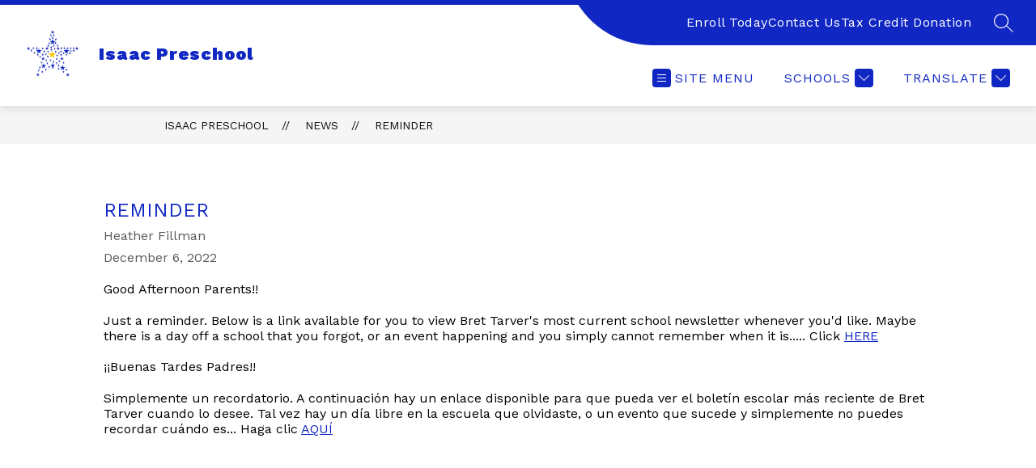

--- FILE ---
content_type: text/javascript
request_url: https://cmsv2-static-cdn-prod.apptegy.net/static_js/a00e440e70f086c83f6a986208788f0741098b20/_nuxt/YQDZKAX_.js
body_size: 1885
content:
import{an as O,bl as q,bm as B,aI as T,s as k,o as j,bn as N,bo as E,S as U,bp as I,ao as w,J as A,bq as D,br as L,bs as F,az as g,bt as P,bu as H,P as V,n as z,bv as M,bw as W,bx as $,by as G}from"./DhBrzKM_.js";const J=(...t)=>t.find(o=>o!==void 0);function Q(t){const o=t.componentName||"NuxtLink";function v(e){return!M&&typeof e=="string"&&e.startsWith("#")}function S(e,u,f){const r=f??t.trailingSlash;if(!e||r!=="append"&&r!=="remove")return e;if(typeof e=="string")return C(e,r);const l="path"in e&&e.path!==void 0?e.path:u(e).path;return{...e,name:void 0,path:C(l,r)}}function R(e){const u=q(),f=V(),r=g(()=>!!e.target&&e.target!=="_self"),l=g(()=>{const i=e.to||e.href||"";return typeof i=="string"&&P(i,{acceptRelative:!0})}),y=A("RouterLink"),h=y&&typeof y!="string"?y.useLink:void 0,c=g(()=>{if(e.external)return!0;const i=e.to||e.href||"";return typeof i=="object"?!1:i===""||l.value}),n=g(()=>{const i=e.to||e.href||"";return c.value?i:S(i,u.resolve,e.trailingSlash)}),b=c.value?void 0:h?.({...e,to:n}),m=g(()=>{const i=e.trailingSlash??t.trailingSlash;if(!n.value||l.value||v(n.value))return n.value;if(c.value){const p=typeof n.value=="object"&&"path"in n.value?L(n.value):n.value,x=typeof p=="object"?u.resolve(p).href:p;return C(x,i)}return typeof n.value=="object"?u.resolve(n.value)?.href??null:C(H(f.app.baseURL,n.value),i)});return{to:n,hasTarget:r,isAbsoluteUrl:l,isExternal:c,href:m,isActive:b?.isActive??g(()=>n.value===u.currentRoute.value.path),isExactActive:b?.isExactActive??g(()=>n.value===u.currentRoute.value.path),route:b?.route??g(()=>u.resolve(n.value)),async navigate(i){await z(m.value,{replace:e.replace,external:c.value||r.value})}}}return O({name:o,props:{to:{type:[String,Object],default:void 0,required:!1},href:{type:[String,Object],default:void 0,required:!1},target:{type:String,default:void 0,required:!1},rel:{type:String,default:void 0,required:!1},noRel:{type:Boolean,default:void 0,required:!1},prefetch:{type:Boolean,default:void 0,required:!1},prefetchOn:{type:[String,Object],default:void 0,required:!1},noPrefetch:{type:Boolean,default:void 0,required:!1},activeClass:{type:String,default:void 0,required:!1},exactActiveClass:{type:String,default:void 0,required:!1},prefetchedClass:{type:String,default:void 0,required:!1},replace:{type:Boolean,default:void 0,required:!1},ariaCurrentValue:{type:String,default:void 0,required:!1},external:{type:Boolean,default:void 0,required:!1},custom:{type:Boolean,default:void 0,required:!1},trailingSlash:{type:String,default:void 0,required:!1}},useLink:R,setup(e,{slots:u}){const f=q(),{to:r,href:l,navigate:y,isExternal:h,hasTarget:c,isAbsoluteUrl:n}=R(e),b=B(!1),m=T(null),i=s=>{m.value=e.custom?s?.$el?.nextElementSibling:s?.$el};function p(s){return!b.value&&(typeof e.prefetchOn=="string"?e.prefetchOn===s:e.prefetchOn?.[s]??t.prefetchOn?.[s])&&(e.prefetch??t.prefetch)!==!1&&e.noPrefetch!==!0&&e.target!=="_blank"&&!Y()}async function x(s=k()){if(b.value)return;b.value=!0;const d=typeof r.value=="string"?r.value:h.value?L(r.value):f.resolve(r.value).fullPath,a=h.value?new URL(d,window.location.href).href:d;await Promise.all([s.hooks.callHook("link:prefetch",a).catch(()=>{}),!h.value&&!c.value&&F(r.value,f).catch(()=>{})])}if(p("visibility")){const s=k();let d,a=null;j(()=>{const _=K();N(()=>{d=E(()=>{m?.value?.tagName&&(a=_.observe(m.value,async()=>{a?.(),a=null,await x(s)}))})})}),U(()=>{d&&I(d),a?.(),a=null})}return()=>{if(!h.value&&!c.value&&!v(r.value)){const a={ref:i,to:r.value,activeClass:e.activeClass||t.activeClass,exactActiveClass:e.exactActiveClass||t.exactActiveClass,replace:e.replace,ariaCurrentValue:e.ariaCurrentValue,custom:e.custom};return e.custom||(p("interaction")&&(a.onPointerenter=x.bind(null,void 0),a.onFocus=x.bind(null,void 0)),b.value&&(a.class=e.prefetchedClass||t.prefetchedClass),a.rel=e.rel||void 0),w(A("RouterLink"),a,u.default)}const s=e.target||null,d=J(e.noRel?"":e.rel,t.externalRelAttribute,n.value||c.value?"noopener noreferrer":"")||null;return e.custom?u.default?u.default({href:l.value,navigate:y,prefetch:x,get route(){if(!l.value)return;const a=new URL(l.value,window.location.href);return{path:a.pathname,fullPath:a.pathname,get query(){return D(a.search)},hash:a.hash,params:{},name:void 0,matched:[],redirectedFrom:void 0,meta:{},href:l.value}},rel:d,target:s,isExternal:h.value||c.value,isActive:!1,isExactActive:!1}):null:w("a",{ref:m,href:l.value||null,rel:d,target:s,onClick:a=>{if(!(h.value||c.value))return a.preventDefault(),e.replace?f.replace(l.value):f.push(l.value)}},u.default?.())}}})}const ee=Q(G);function C(t,o){const v=o==="append"?W:$;return P(t)&&!t.startsWith("http")?t:v(t,!0)}function K(){const t=k();if(t._observer)return t._observer;let o=null;const v=new Map,S=(e,u)=>(o||=new IntersectionObserver(f=>{for(const r of f){const l=v.get(r.target);(r.isIntersecting||r.intersectionRatio>0)&&l&&l()}}),v.set(e,u),o.observe(e),()=>{v.delete(e),o?.unobserve(e),v.size===0&&(o?.disconnect(),o=null)});return t._observer={observe:S}}const X=/2g/;function Y(){const t=navigator.connection;return!!(t&&(t.saveData||X.test(t.effectiveType)))}export{ee as _};
//# sourceMappingURL=YQDZKAX_.js.map
